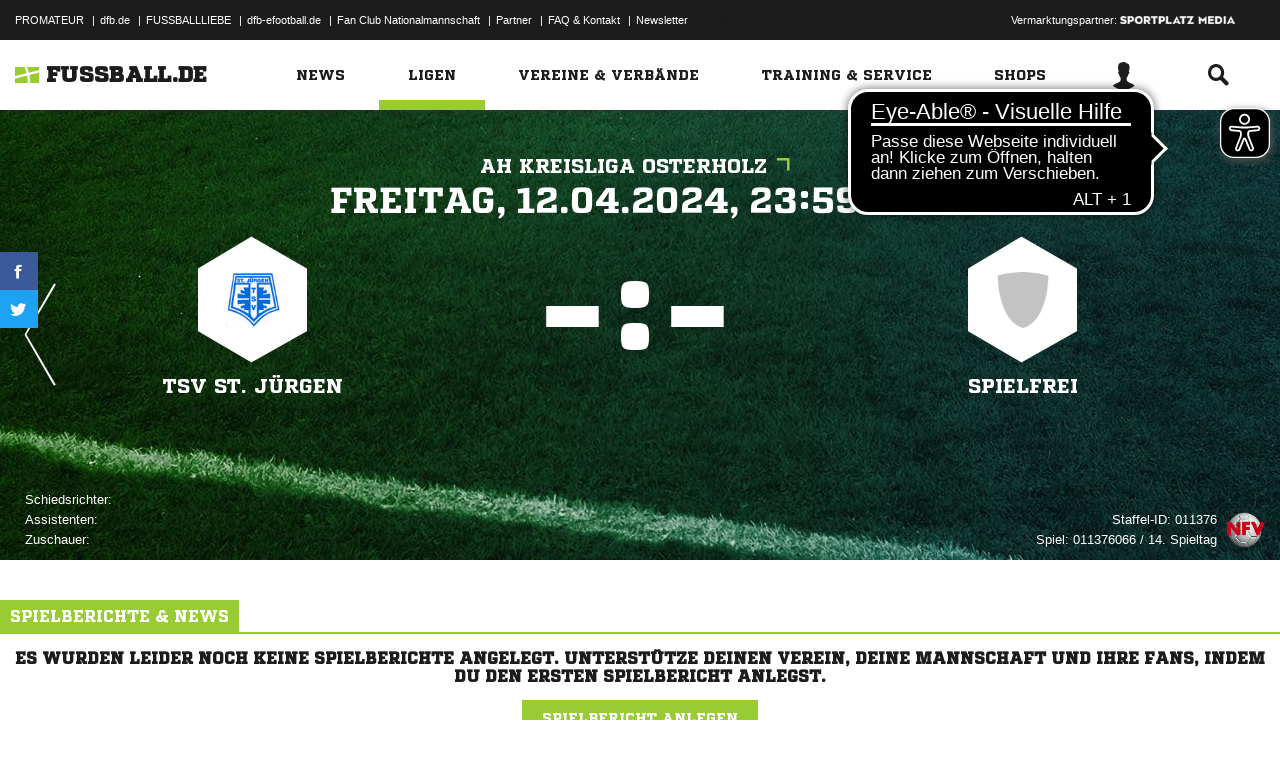

--- FILE ---
content_type: text/css; charset=UTF-8
request_url: https://www.fussball.de/export.fontface/-/id/5djh1ijg/type/css
body_size: 14
content:
@font-face {
	font-family: font-5djh1ijg;
	src: 
		url('//www.fussball.de/export.fontface/-/format/woff/id/5djh1ijg/type/font') format('woff'),
		url('//www.fussball.de/export.fontface/-/format/ttf/id/5djh1ijg/type/font') format('truetype');
}

.results-c-5djh1ijg {
	font-family: font-5djh1ijg !important;
}

--- FILE ---
content_type: text/css; charset=UTF-8
request_url: https://www.fussball.de/export.fontface/-/id/i1xu7n0g/type/css
body_size: 13
content:
@font-face {
	font-family: font-i1xu7n0g;
	src: 
		url('//www.fussball.de/export.fontface/-/format/woff/id/i1xu7n0g/type/font') format('woff'),
		url('//www.fussball.de/export.fontface/-/format/ttf/id/i1xu7n0g/type/font') format('truetype');
}

.results-c-i1xu7n0g {
	font-family: font-i1xu7n0g !important;
}

--- FILE ---
content_type: text/css; charset=UTF-8
request_url: https://www.fussball.de/export.fontface/-/id/57kdkup5/type/css
body_size: 11
content:
@font-face {
	font-family: font-57kdkup5;
	src: 
		url('//www.fussball.de/export.fontface/-/format/woff/id/57kdkup5/type/font') format('woff'),
		url('//www.fussball.de/export.fontface/-/format/ttf/id/57kdkup5/type/font') format('truetype');
}

.results-c-57kdkup5 {
	font-family: font-57kdkup5 !important;
}